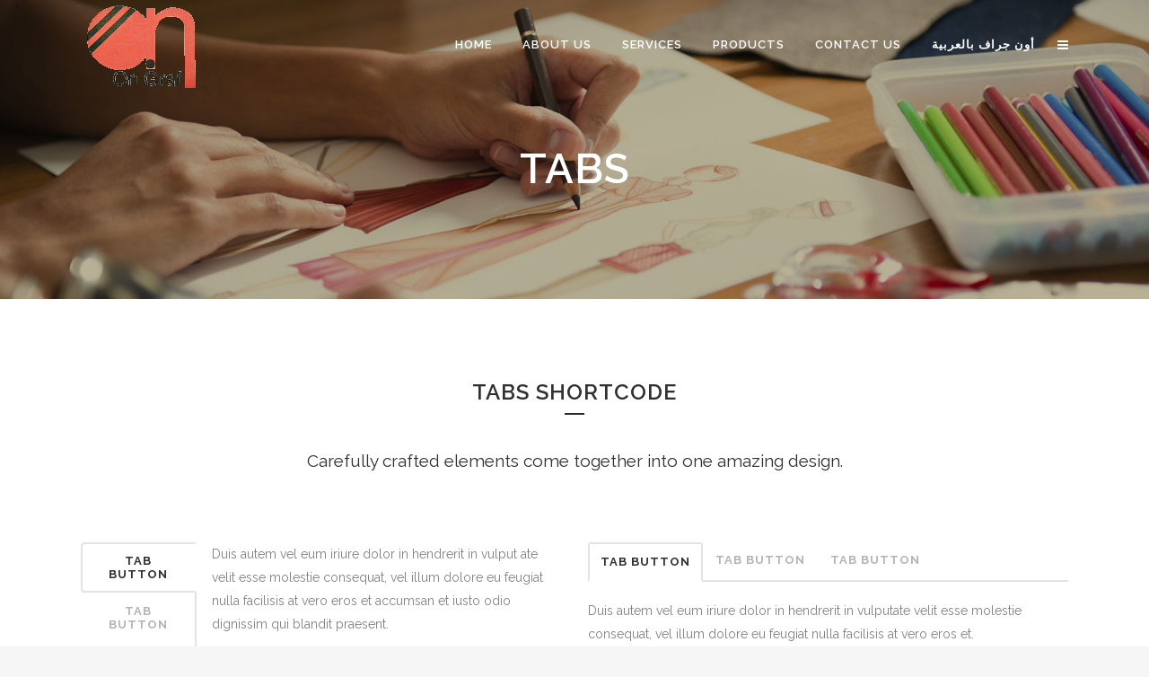

--- FILE ---
content_type: text/css
request_url: http://on-graf.com/wp-content/themes/bridge/css/style_dynamic.css?ver=1450279900
body_size: 1381
content:

















.content{
	margin-top: 0;
}





        header.fixed_hiding .q_logo a,
        header.fixed_hiding .q_logo{
            max-height: 48px;
        }











































.google_map{
	height: 750px;
}








	.footer_bottom ul.menu li{
		margin-right: ON Graf © 2015px;
	}

	.footer_bottom ul.menu li:last-child{
		margin-right: 0;
	}












































 .vertical_menu_float .menu-item .second{
	left: calc(100% + 30px); /*because of the padding*/
}

.vertical_menu_hidden aside.vertical_menu_area .vertical_menu_float .menu-item .second {
	left: calc(100% + 40px);
}

 
 
 























    .portfolio_main_holder .item_holder.thin_plus_only .thin_plus_only_icon {
        font-family:     }















































































    .masonry_gallery_item.square_big .masonry_gallery_item_inner .masonry_gallery_item_content{
    text-align: center;    }


    .masonry_gallery_item.square_small .masonry_gallery_item_inner .masonry_gallery_item_content{
    text-align: center;    }


    .masonry_gallery_item.rectangle_portrait .masonry_gallery_item_inner .masonry_gallery_item_content{
    text-align: center;    }


    .masonry_gallery_item.rectangle_landscape .masonry_gallery_item_inner .masonry_gallery_item_content{
    text-align: center;    }







